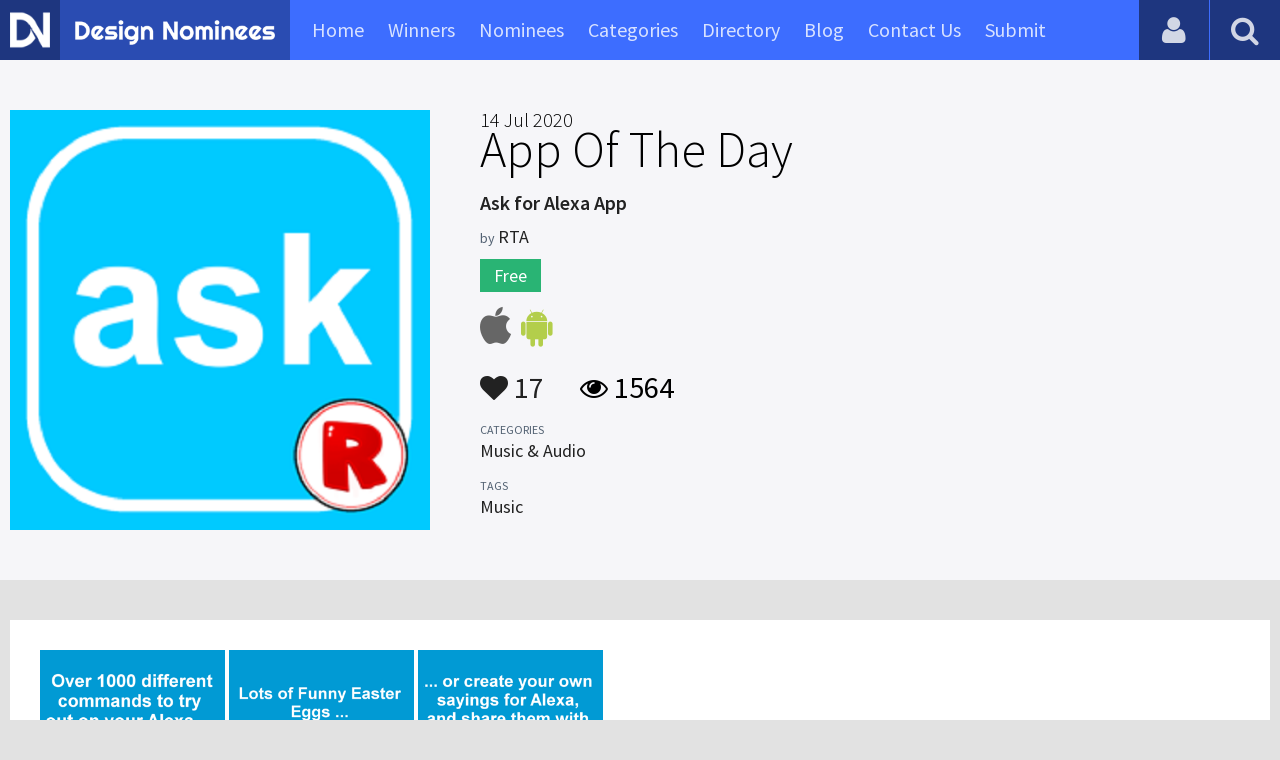

--- FILE ---
content_type: text/html; charset=UTF-8
request_url: https://www.designnominees.com/apps/ask-for-alexa-app
body_size: 6516
content:
<!DOCTYPE HTML>
<html>
<head>
      <meta http-equiv="Content-Type" content="text/html; charset=UTF-8">
  <meta name="viewport" content="width=device-width, initial-scale=1, maximum-scale=1.0, user-scalable=no">
  <title>Ask for Alexa App</title>
  <meta name="title" content="Ask for Alexa App">
  <meta name="description" content="Ask for Alexa: it will help you with everything!

How fun it is to get the needs at your fingertips!

You are combining all your daily and most freque">
  <meta name="keywords" content="Ask for Alexa App,Music & Audio,Music">
       <meta property="og:url" content="https://www.designnominees.com/apps/ask-for-alexa-app" />
  <meta property="og:title" content="Ask for Alexa App" />
  <meta property="og:description" content="Ask for Alexa: it will help you with everything!

How fun it is to get the needs at your fingertips!

You are combining all your daily and most freque" />
  <meta property="og:image" content="https://www.designnominees.com/application/upload/Apps/2020/07/ask-for-alexa-app-185.png" />
  <meta name="twitter:card" content="summary_large_image"/>
  <meta name="twitter:description" content="Ask for Alexa: it will help you with everything!

How fun it is to get the needs at your fingertips!

You are combining all your daily and most freque"/>
  <meta name="twitter:title" content="Ask for Alexa App"/>
  <meta name="twitter:site" content="@DesignNominees"/>
  <meta name="twitter:domain" content="DesignNomineess"/>
  <meta name="twitter:creator" content="@DesignNominees"/>
  <meta name="twitter:image:src" content="https://www.designnominees.com/application/upload/Apps/2020/07/ask-for-alexa-app-185.png" />
  <link rel="canonical" href="https://www.designnominees.com/apps/ask-for-alexa-app" />
  <link rel="apple-touch-icon" sizes="57x57" href="//www.designnominees.com/application/assets/public/images/icons/apple-icon-57x57.png">
  <link rel="apple-touch-icon" sizes="60x60" href="//www.designnominees.com/application/assets/public/images/icons/apple-icon-60x60.png">
  <link rel="apple-touch-icon" sizes="72x72" href="//www.designnominees.com/application/assets/public/images/icons/apple-icon-72x72.png">
  <link rel="apple-touch-icon" sizes="76x76" href="//www.designnominees.com/application/assets/public/images/icons/apple-icon-76x76.png">
  <link rel="apple-touch-icon" sizes="114x114" href="//www.designnominees.com/application/assets/public/images/icons/apple-icon-114x114.png">
  <link rel="apple-touch-icon" sizes="120x120" href="//www.designnominees.com/application/assets/public/images/icons/apple-icon-120x120.png">
  <link rel="apple-touch-icon" sizes="144x144" href="//www.designnominees.com/application/assets/public/images/icons/apple-icon-144x144.png">
  <link rel="apple-touch-icon" sizes="152x152" href="//www.designnominees.com/application/assets/public/images/icons/apple-icon-152x152.png">
  <link rel="apple-touch-icon" sizes="180x180" href="//www.designnominees.com/application/assets/public/images/icons/apple-icon-180x180.png">
  <link rel="icon" type="image/png" sizes="192x192"  href="//www.designnominees.com/application/assets/public/images/icons/android-icon-192x192.png">
  <link rel="icon" type="image/png" sizes="32x32" href="//www.designnominees.com/application/assets/public/images/icons/favicon-32x32.png">
  <link rel="icon" type="image/png" sizes="96x96" href="//www.designnominees.com/application/assets/public/images/icons/favicon-96x96.png">
  <link rel="icon" type="image/png" sizes="16x16" href="//www.designnominees.com/application/assets/public/images/icons/favicon-16x16.png">

  <link href='https://fonts.googleapis.com/css?family=Source+Sans+Pro:400,300,600,700' rel='stylesheet' type='text/css'>
  <script src="https://cdn.onesignal.com/sdks/OneSignalSDK.js" async='async'></script>
  <script>
    var OneSignal = window.OneSignal || [];
    OneSignal.push(["init", {
      appId: "9f4f2d68-ba7b-4fdd-a136-7c6665e1797d",
      autoRegister: true, /* Set to true to automatically prompt visitors */
      subdomainName: 'https://designnominees.onesignal.com',   
      notifyButton: {
          enable: true /* Set to false to hide */
      }
    }]);
  </script>
  <script>
    var base_url="https://www.designnominees.com/";
    var IsLogin="";
    var redirect_url;
  </script>
    <link rel="stylesheet" type="text/css" href="//www.designnominees.com/application/assets/public/css/style.css">
    <link rel="stylesheet" type="text/css" href="//www.designnominees.com/application/assets/public/css/font-awesome.min.css">
    <link rel="stylesheet" type="text/css" href="//www.designnominees.com/application/assets/public/css/prism.css">
    <script src="//www.designnominees.com/application/assets/public/js/jquery-1.11.1.js"></script>
    <script src="//www.designnominees.com/application/assets/public/js/jquery.reveal.js"></script>
    <script src="//www.designnominees.com/application/assets/public/js/facebook.js"></script>
    <script src="//www.designnominees.com/application/assets/public/js/google.js"></script>
    <script src="//www.designnominees.com/application/assets/public/js/slick.min.js"></script>
    <script src="//www.designnominees.com/application/assets/public/js/header_general.js"></script>
    <script src="//www.designnominees.com/application/assets/public/js/prism.js"></script>

      <script>
    (function(i,s,o,g,r,a,m){i['GoogleAnalyticsObject']=r;i[r]=i[r]||function(){
          (i[r].q=i[r].q||[]).push(arguments)},i[r].l=1*new Date();a=s.createElement(o),
        m=s.getElementsByTagName(o)[0];a.async=1;a.src=g;m.parentNode.insertBefore(a,m)
    })(window,document,'script','https://www.google-analytics.com/analytics.js','ga');

    ga('create', 'UA-79142889-1', 'auto');
    ga('send', 'pageview');


    jQuery(function () {
      jQuery(".search_box").click(function()
      {
        $("#search").attr("action",base_url+$(this).attr('id'));
      });

    });

  </script>
  <script async src="//pagead2.googlesyndication.com/pagead/js/adsbygoogle.js"></script>
<script>
  (adsbygoogle = window.adsbygoogle || []).push({
    google_ad_client: "ca-pub-8394013770496590",
    enable_page_level_ads: true
  });
</script>
<body>
<div id="login" class="reveal-modal">
  <h1>Login</h1>
  <div class="login-form">
    <form action="javascript:;" name="login_form" id="login_form" method="post">
      <div class="field prepend-icon state-success" for="EmailAddress">
        <input name="EmailAddress" id="EmailAddress" type="text" placeholder="E-mail or username" class="form-input gui-input">
      </div>
      <div class="field prepend-icon state-success" for="Password">
        <input name="Password" type="password" id="Password" placeholder="Password" class="form-input gui-input">
      </div>
      <div class="LoginError"></div>
      <input name="Login" type="submit" value="Login" id="Login" class="btn blue block">
        <div class="row MT10">
            <div class="left">
                <!--<input name="" type="checkbox" value="">
                Remember me-->
            </div>
            <div class="right"><a href="https://www.designnominees.com/forgot-password" class="red-text underline">Forgot Password?</a></div>
        </div>
    </form>
  </div>
  <!--<div class="or-line"><span>or</span></div>
  <div class="row login-with">
    <div class="col-6"><a href="javascript:;" onclick="facebookLogin();" class="facebook btn"><i class="fa fa-facebook"></i> Login with Facebook</a></div>
    <div class="col-6"><a href="javascript:;" onclick="googleLogin();"  class="g-plus btn"><i class="fa fa-google-plus"></i> Login with Google</a></div>
  </div>-->
  <div class="register">Not a member yet? <a href="https://www.designnominees.com/register" class="blue-text">Register now</a></div>
  <a class="close-reveal-modal">&#215;</a> </div>
<div class="site-overlay"></div>
<div class="site-container">
  <div class="header">
    <div class="logo-icon"><a href="https://www.designnominees.com/"><img src="https://www.designnominees.com/application/assets/public/images/designnominees-icon.png" alt="Design Nominees" title="Design Nominees"></a></div>
    <div class="logo"><a href="https://www.designnominees.com/"><img src="https://www.designnominees.com/application/assets/public/images/designnominees.png" alt="Design Nominees" title="Design Nominees"></a></div>
   
    <div class="nav">
      <ul>
        <li><a href="https://www.designnominees.com/" >Home</a></li>
        <li><a href="javascript:;">Winners</a>
          <ul>
            <li><a href="https://www.designnominees.com/winners-websites" >Websites</a></li>
              <li><a href="https://www.designnominees.com/winners-themes" >Themes</a></li>
            <li><a href="https://www.designnominees.com/winners-apps" >Apps</a></li>
            <li><a href="https://www.designnominees.com/winners-games" >Games</a></li>
          </ul>
        </li>
        <li><a href="javascript:;">Nominees</a>
          <ul>
            <li><a href="https://www.designnominees.com/nominees-websites" >Websites</a></li>
            <li><a href="https://www.designnominees.com/nominees-themes" >Themes</a></li>
            <li><a href="https://www.designnominees.com/nominees-apps" >Apps</a></li>
            <li><a href="https://www.designnominees.com/nominees-games" >Games</a></li>
          </ul>
        </li>

        <li><a href="https://www.designnominees.com/categories" >Categories</a></li>
        <li><a href="https://www.designnominees.com/directory" >Directory</a></li>
        <li><a href="https://www.designnominees.com/blog" >Blog</a></li>
        <li><a href="https://www.designnominees.com/contact-us" >Contact Us</a></li>
        <li ><a href="javascript:;" class="submit-now"><span>Submit</span></a>
            <ul>
                <li><a href="https://www.designnominees.com/site-submission" >Submit Website</a></li>
                <li><a href="https://www.designnominees.com/theme-submission" >Submit Theme</a></li>
                <li><a href="https://www.designnominees.com/app-submission" >Submit App</a></li>
                <li><a href="https://www.designnominees.com/game-submission" >Submit Game</a></li>
            </ul>
        </li>
       

      </ul>
    </div>
    <a class="search-icon" href="javascript:;"><i class="fa fa-search"></i><i class="fa fa-times"></i></a>
    <div class="user-login"><a href="javascript:;" class="user-login-icon"><i class="fa fa-user"></i></a>
      <ul>
                  <li><a data-reveal-id="login" href="javascript:;">Login</a></li>
          <li><a href="https://www.designnominees.com/register">Register</a></li>
                </ul>
    </div>
	<a id="nav-icon" href="javascript:;"><span></span> <span></span> <span></span></a>
  </div>
  <div class="site-main">
    <div class="search">
      <div class="search-wrapper">
                <form action="https://www.designnominees.com/search-website" method="post" name="search" id="search">
          <input type="text" placeholder="Search ..." id="Search" name="Search" autofocus="" value="">
          <button class="search-submit" name="submit" type="submit"><i class="fa fa-search"></i></button>
          <div class="filter">
          	<div>
              <label>
                <input type="radio" value="1"  class="search_box"  id="search-website"  name="search_box" checked=checked>
                <span class="check"></span> Website </label>
            </div>
            <div>
                  <label>
                      <input type="radio" value="1"  class="search_box"  id="search-theme"  name="search_box" >
                      <span class="check"></span> Theme </label>
            </div>
          	<div>
              <label>
                <input type="radio" value="3" id="search-games" class="search_box"   name="search_box" >
                <span class="check"></span> Game </label>
            </div>
          	<div>
              <label>
                <input type="radio"value="2" id="search-apps" class="search_box"  name="search_box" >
                <span class="check"></span> App </label>
            </div>

              <div>
                  <label>
                      <input type="radio"value="2" id="search-articles" class="search_box"  name="search_box" >
                      <span class="check"></span> Article </label>
              </div>

            <div>
              <label>
                <input type="radio" value="4" id="search-profiles" class="search_box" name="search_box"  >
                <span class="check"></span> Profile </label>
            </div>
          </div>
        </form>
      </div>
    </div><script type='text/javascript' src='https://www.designnominees.com/application/assets/public/js/jquery.fancybox.js'></script>
<link type='text/css' rel='stylesheet' href='https://www.designnominees.com/application/assets/public/css/jquery.fancybox.css' />
<script id="dsq-count-scr" src="//DesignNominees.disqus.com/count.js" async></script>
<script>
$(document).ready(function(){
	$('.fancybox').fancybox();
});
</script>

<div class="app-details">
  <div class="light-bg">
    <div class="container">
      <div class="row">
        <div class="col-4 app-icon"><img alt="Ask for Alexa App" src="https://www.designnominees.com/application/upload/Apps/2020/07/ask-for-alexa-app-185.png"></div>
        <div class="col-8">
          <div class="app-content">
          	 					  <h1><span>14 Jul 2020</span> App Of The Day</h1>
					  

            <h2>Ask for Alexa App</h2>
            <h3>by <span>
                            RTA                            </span></h3>
                        <div class="price free">Free</div>
                        <div class="store-link">
              <a  href="https://apps.apple.com/app/id1174507869" class="app-store" target="_blank"><i class="fa fa-apple"></i></a><a  href="https://play.google.com/store/apps/details?id=com.rtaapps.askforalexa&hl=en_IN" class="play-store" target="_blank"><i class="fa fa-android"></i></a>            </div>
            <div class="app-fot">
              <div class="like-count">
                                <a href="javascript:;" AppID="17510" class="Liked" Count="17"><i class="fa fa-heart"></i> 17</a>
                              </div>
              <div class="view-count"><i class="fa fa-eye"></i> 1564</div>
            </div>
            <div class="app-details">
            <small>Categories</small>
                <div class="categories-list">                        <a href="https://www.designnominees.com/categories/apps/music-audio">Music & Audio</a>
            </div>
                <small>Tags</small>
                <div class="categories-list">                        <a href="https://www.designnominees.com/tags/apps/music">Music</a>
            </div>
                          </div>
          </div>
        </div>
      </div>
    </div>
  </div>
  <div class="container">
    <div class="app-details-dec">
      <div class="app-slider">
        <ul>
                    <li><a class="fancybox" href="https://www.designnominees.com/application/upload/Apps/2020/07/ask-for-alexa-app-77.png" data-fancybox-group="gallery" ><img alt="Ask for Alexa App" src="https://www.designnominees.com/application/upload/Apps/2020/07/ask-for-alexa-app-77.png"></a></li>
                    <li><a class="fancybox" href="https://www.designnominees.com/application/upload/Apps/2020/07/ask-for-alexa-app-194.png" data-fancybox-group="gallery" ><img alt="Ask for Alexa App" src="https://www.designnominees.com/application/upload/Apps/2020/07/ask-for-alexa-app-194.png"></a></li>
                    <li><a class="fancybox" href="https://www.designnominees.com/application/upload/Apps/2020/07/ask-for-alexa-app-103.png" data-fancybox-group="gallery" ><img alt="Ask for Alexa App" src="https://www.designnominees.com/application/upload/Apps/2020/07/ask-for-alexa-app-103.png"></a></li>
                  </ul>
      </div>
      <h6>Description</h6>
      <p>Ask for Alexa: it will help you with everything!<br />
<br />
How fun it is to get the needs at your fingertips!<br />
<br />
You are combining all your daily and most frequent needs in this app. Ask for Alexa is an interactive, fun-loving and easy to use the app. And works similarly like those apps, helping in feeding commands for&nbsp;amazon echo&nbsp;and the&nbsp;echo dot.<br />
<br />
This is helpful in case you are a newbie in using Alexa and you are finding problem in commanding it right.<br />
<br />
What is so special with Ask for Alexa?<br />
1. The app is built using very less space. You don&rsquo;t have to worry about the space on your phone.<br />
2. I love the app&rsquo;s Build! It easy, interactive, and so colourful!<br />
3. It is easy to use feature makes it an entertaining app for the kids. Helpful&nbsp;Alexa<br />
control&nbsp;tool for the parents.<br />
4. As many times you open, the app&rsquo;s functionality, &ldquo;Saying of the day&rdquo;, pops up with new commands one can learn from to operate the&nbsp;smart Alexa.<br />
5. It&rsquo;s not just something you get from the App developer; you can add your Sayings or commands in the app too! Make it a lot more customised!<br />
<br />
Ask for Alexa&rsquo;s Features<br />
Interactive and Interesting UIApps are not made to be boring, especially when this one is in concern.&nbsp;<br />
<br />
Technology is fun, and so should be their assisting apps. As you head towards the main categories screen of the app, you will find numerous colourful tabs.&nbsp;<br />
<br />
All these help make the use of the app; easy, stress less and on the much more interesting note.<br />
<br />
This one helping with&nbsp;Alexa voice&nbsp;control is an exciting app to fiddle with!<br />
<br />
One-touch menu for all ...<br />
<br />
Find a three-bar located towards the top left the app. This one holds options to help you recheck; &ldquo;Todays Saying&rdquo; after it is closed after popping once. You can also, get to the possibility of adding your saying, using the option, &ldquo;Add Saying&rdquo;.&nbsp;<br />
<br />
Switch off the adverts with the help of options given in the menu.<br />
<br />
More than over 60 Floating Categories for alexa ...<br />
<br />
Your work cannot be confined to just one option. With so many things to be completed in a day, you need more commands or saying.<br />
<br />
Each day, every minute the need keeps emerging, and they are more than the normal needs.<br />
<br />
This app has various commands that will suit your minute needs like, Alexa, Mute!<br />
Share those commands in your friends circle, listen to the&nbsp;Alexa skill&nbsp;repeatedly or use the, more. You can also mark them as a favourite!<br />
<br />
This way, your favourite list helps you get hold of your more often used commands.<br />
<br />
Be updated with the New Sayings, at one place with this Alexa app<br />
<br />
The Categories keep getting updated. This means you won&rsquo;t have just one kind of commands, you will keep getting more and more saying/commands, added for your comfort.<br />
<br />
Not finding something? Search it up!<br />
<br />
In a hurry? Need something immediately? Search it up! Use your fast typing to make sure your results get loaded quickly. And use your results to&nbsp;just ask&nbsp;Alexa!<br />
<br />
With so much of ease brought into your life, this app comes for just no penny, at all! Different from all the&nbsp;amazon Alexa app&nbsp;and the&nbsp;amazon echo app, this is a third-party app.<br />
<br />
Our team works to make your Alexa Experience easier. Just make the app get&nbsp;connected Alexa&nbsp;via Bluetooth and have your life made a lot easier!</p>
      <!--<div id="disqus_thread"></div>-->
      <script>
              /**
               *  RECOMMENDED CONFIGURATION VARIABLES: EDIT AND UNCOMMENT THE SECTION BELOW TO INSERT DYNAMIC VALUES FROM YOUR PLATFORM OR CMS.
               *  LEARN WHY DEFINING THESE VARIABLES IS IMPORTANT: https://disqus.com/admin/universalcode/#configuration-variables
               */
              /*
               var disqus_config = function () {
               this.page.url = PAGE_URL;  // Replace PAGE_URL with your page's canonical URL variable
               this.page.identifier = PAGE_IDENTIFIER; // Replace PAGE_IDENTIFIER with your page's unique identifier variable
               };
               */
              (function() {  // DON'T EDIT BELOW THIS LINE
                  var d = document, s = d.createElement('script');

                  s.src = '//designnominees.disqus.com/embed.js';

                  s.setAttribute('data-timestamp', +new Date());
                  (d.head || d.body).appendChild(s);
              })();
          </script>
      <noscript>
      Please enable JavaScript to view the <a href="https://disqus.com/?ref_noscript" rel="nofollow">comments powered by Disqus.</a>
      </noscript>
    </div>
  </div>
</div>
<div class="container PTB50">
  <div class="sub-hd">

	  		  <h1>Related Apps</h1>
		  
  </div>
  <div class="app-list">
    <ul>
            <li>
                  <div class="app-icon"><a href="https://www.designnominees.com/apps/sound-cradle-baby-sleep-sound"><img alt="Sound Cradle Baby Sleep Sound" src="https://www.designnominees.com/application/upload/Apps/2018/06/sound-cradle-baby-sleep-sound-145.png"></a> <span class="app-link"> <span class="store-link">
          <a  href="https://itunes.apple.com/us/app/sound-cradle-baby-sleep-soundly/id1268611507" class="app-store" target="_blank"><i class="fa fa-apple"></i></a><a   href="https://play.google.com/store/apps/details?id=llc.symphonicgarden.soundcardle" class="play-store" target="_blank"><i class="fa fa-android"></i></a>          </span>
									<span class="date">Nominees 29 Jun 2018 </span>
				
				</span>
				  </div>
        <h2>
                            <a href="https://www.designnominees.com/apps/sound-cradle-baby-sleep-sound">Sound Cradle Baby Sleep Sound</a>
                    </h2>
        <h3>by <span>
                    <a href="https://www.designnominees.com/profile/best-app-makerz">Best app makerz</a>
                    </span></h3>
        <div class="app-fot">
          <div class="like-count">
                        <a href="javascript:;" AppID="8198" class="Liked" Count="15"><i class="fa fa-heart"></i> 15</a>
                      </div>
          <div class="view-count"><i class="fa fa-eye"></i> 1974</div>
        </div>
      </li>
            <li>
          					<div class="tpa-ribbon">
						<div class="label">AOTD</div>
					</div>
					                <div class="app-icon"><a href="https://www.designnominees.com/apps/sauteez-music-app"><img alt="Sauteez - Music App" src="https://www.designnominees.com/application/upload/Apps/2019/07/sauteez-music-app-112.jpg"></a> <span class="app-link"> <span class="store-link">
          <a  href="https://apps.apple.com/us/app/sauteez/id1192703376" class="app-store" target="_blank"><i class="fa fa-apple"></i></a><a   href="https://play.google.com/store/apps/details?id=com.sauteez&hl=en_IN" class="play-store" target="_blank"><i class="fa fa-android"></i></a>          </span>
										<span class="date">AOTD 05 Aug 2019 </span>
						
				</span>
				  </div>
        <h2>
                            <a href="https://www.designnominees.com/apps/sauteez-music-app">Sauteez - Music App</a>
                    </h2>
        <h3>by <span>
                    XongoLab                    </span></h3>
        <div class="app-fot">
          <div class="like-count">
                        <a href="javascript:;" AppID="12729" class="Liked" Count="17"><i class="fa fa-heart"></i> 17</a>
                      </div>
          <div class="view-count"><i class="fa fa-eye"></i> 2132</div>
        </div>
      </li>
            <li>
                  <div class="app-icon"><a href="https://www.designnominees.com/apps/himkhand"><img alt="Himkhand" src="https://www.designnominees.com/application/upload/Apps/2022/12/himkhand-80.jpg"></a> <span class="app-link"> <span class="store-link">
          <a  rel="nofollow" href="https://play.google.com/store/apps/details?id=com.himkhand.app" class="play-store" target="_blank"><i class="fa fa-android"></i></a>          </span>
									<span class="date">Nominees 29 Dec 2022 </span>
				
				</span>
				  </div>
        <h2>
                            <a href="https://www.designnominees.com/apps/himkhand">Himkhand</a>
                    </h2>
        <h3>by <span>
                    Himkhand                    </span></h3>
        <div class="app-fot">
          <div class="like-count">
                        <a href="javascript:;" AppID="37013" class="Liked" Count="17"><i class="fa fa-heart"></i> 17</a>
                      </div>
          <div class="view-count"><i class="fa fa-eye"></i> 1360</div>
        </div>
      </li>
          </ul>
  </div>
			<div class="text-center PT20"><a href="https://www.designnominees.com/nominees-apps" class="btn blue gradient rounded">View All Related Apps</a></div>
	

</div>
<div class="footer">
    <div class="container">
      <div class="row">
        <div class="col-6">
        	 <a href="https://www.designnominees.com/blog">Blog</a>|<a href="https://www.designnominees.com/contact-us">Contact Us</a>|<a href="https://www.designnominees.com/certificate">Certificate</a> | <a href="https://www.designnominees.com/terms-condition">Terms & Conditions</a><br />
All rights reserved &copy; 2026 DesignNominees.com
        </div>
        <div class="col-6">
        	<div class="social"><a href="https://www.facebook.com/DesignNominees" target="_blank" title="Facebook" class="facebook"><i class="fa fa-facebook"></i></a> <a href="http://twitter.com/DesignNominees" target="_blank" title="Twitter" class="twitter"><i class="fa fa-twitter"></i></a> <a href="http://pinterest.com/DesignNominees" target="_blank" title="Pinterest" class="pinterest"><i class="fa fa-pinterest-p"></i></a> <a href="http://feeds.feedburner.com/DesignNominees" target="_blank" title="Rss" class="rss"><i class="fa fa-rss"></i></a> </div>
        </div>
      </div>
    </div>
  </div>
</div>
</div>

 <script type='text/javascript' src='https://www.designnominees.com/application/assets/admin/js/admin-tools/admin-forms/js/jquery.validate.min.js'></script>
<script type='text/javascript' src='https://www.designnominees.com/application/assets/public/js/footer_general.js'></script>
</body>
</html>


--- FILE ---
content_type: text/html
request_url: https://content.googleapis.com/static/proxy.html?usegapi=1&jsh=m%3B%2F_%2Fscs%2Fabc-static%2F_%2Fjs%2Fk%3Dgapi.lb.en.2kN9-TZiXrM.O%2Fd%3D1%2Frs%3DAHpOoo_B4hu0FeWRuWHfxnZ3V0WubwN7Qw%2Fm%3D__features__
body_size: -185
content:
<!DOCTYPE html>
<html>
<head>
<title></title>
<meta http-equiv="X-UA-Compatible" content="IE=edge" />
<script nonce="PKQbQvQMEHFqv1VF2lZBtw">
  window['startup'] = function() {
    googleapis.server.init();
  };
</script>
<script src="https://apis.google.com/js/googleapis.proxy.js?onload=startup" async defer nonce="PKQbQvQMEHFqv1VF2lZBtw"></script>
</head>
<body>
</body>
</html>


--- FILE ---
content_type: text/html; charset=utf-8
request_url: https://www.google.com/recaptcha/api2/aframe
body_size: 269
content:
<!DOCTYPE HTML><html><head><meta http-equiv="content-type" content="text/html; charset=UTF-8"></head><body><script nonce="RZXHQXigh9cxp8JW5a3NLA">/** Anti-fraud and anti-abuse applications only. See google.com/recaptcha */ try{var clients={'sodar':'https://pagead2.googlesyndication.com/pagead/sodar?'};window.addEventListener("message",function(a){try{if(a.source===window.parent){var b=JSON.parse(a.data);var c=clients[b['id']];if(c){var d=document.createElement('img');d.src=c+b['params']+'&rc='+(localStorage.getItem("rc::a")?sessionStorage.getItem("rc::b"):"");window.document.body.appendChild(d);sessionStorage.setItem("rc::e",parseInt(sessionStorage.getItem("rc::e")||0)+1);localStorage.setItem("rc::h",'1769353508478');}}}catch(b){}});window.parent.postMessage("_grecaptcha_ready", "*");}catch(b){}</script></body></html>